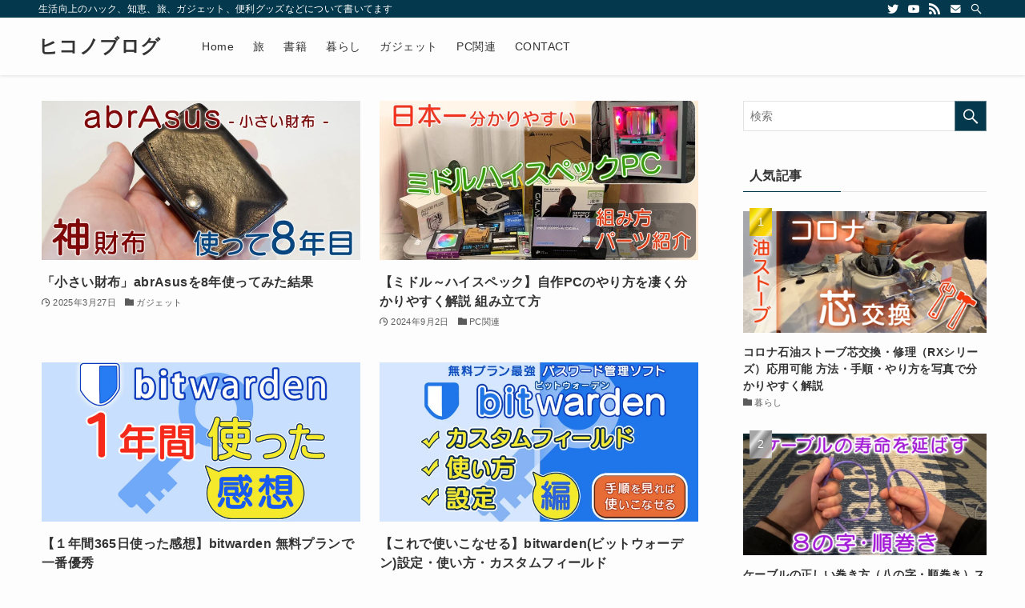

--- FILE ---
content_type: text/html; charset=UTF-8
request_url: http://hikonoblog.com/
body_size: 15235
content:
<!DOCTYPE html>
<html lang="ja" data-loaded="false" data-scrolled="false" data-spmenu="closed">
<head>
<meta charset="utf-8">
<meta name="format-detection" content="telephone=no">
<meta http-equiv="X-UA-Compatible" content="IE=edge">
<meta name="viewport" content="width=device-width, viewport-fit=cover">
<meta name='robots' content='max-image-preview:large' />
<link rel="alternate" type="application/rss+xml" title="ヒコノブログ &raquo; フィード" href="https://hikonoblog.com/feed/" />
<link rel="alternate" type="application/rss+xml" title="ヒコノブログ &raquo; コメントフィード" href="https://hikonoblog.com/comments/feed/" />

<!-- SEO SIMPLE PACK 3.2.0 -->
<title>ヒコノブログ | 生活向上のハック、知恵、旅、ガジェット、便利グッズなどについて書いてます</title>
<meta name="description" content="生活向上のハック、知恵、旅、ガジェット、便利グッズなどについて書いてます">
<link rel="canonical" href="https://hikonoblog.com/">
<meta property="og:locale" content="ja_JP">
<meta property="og:type" content="website">
<meta property="og:image" content="http://hikonoblog.com/wp-content/uploads/2022/10/43254F01-9B8F-4380-9791-EB9746AE16FD-scaled.jpeg">
<meta property="og:title" content="ヒコノブログ | 生活向上のハック、知恵、旅、ガジェット、便利グッズなどについて書いてます">
<meta property="og:description" content="生活向上のハック、知恵、旅、ガジェット、便利グッズなどについて書いてます">
<meta property="og:url" content="https://hikonoblog.com/">
<meta property="og:site_name" content="ヒコノブログ">
<meta name="twitter:card" content="summary_large_image">
<!-- Google Analytics (gtag.js) -->
<script async src="https://www.googletagmanager.com/gtag/js?id=G-217771EZHF"></script>
<script>
	window.dataLayer = window.dataLayer || [];
	function gtag(){dataLayer.push(arguments);}
	gtag("js", new Date());
	gtag("config", "G-217771EZHF");
</script>
	<!-- / SEO SIMPLE PACK -->

		<!-- This site uses the Google Analytics by MonsterInsights plugin v8.12.1 - Using Analytics tracking - https://www.monsterinsights.com/ -->
		<!-- Note: MonsterInsights is not currently configured on this site. The site owner needs to authenticate with Google Analytics in the MonsterInsights settings panel. -->
					<!-- No UA code set -->
				<!-- / Google Analytics by MonsterInsights -->
		<style id='wp-img-auto-sizes-contain-inline-css' type='text/css'>
img:is([sizes=auto i],[sizes^="auto," i]){contain-intrinsic-size:3000px 1500px}
/*# sourceURL=wp-img-auto-sizes-contain-inline-css */
</style>
<style id='wp-block-library-inline-css' type='text/css'>
:root{--wp-block-synced-color:#7a00df;--wp-block-synced-color--rgb:122,0,223;--wp-bound-block-color:var(--wp-block-synced-color);--wp-editor-canvas-background:#ddd;--wp-admin-theme-color:#007cba;--wp-admin-theme-color--rgb:0,124,186;--wp-admin-theme-color-darker-10:#006ba1;--wp-admin-theme-color-darker-10--rgb:0,107,160.5;--wp-admin-theme-color-darker-20:#005a87;--wp-admin-theme-color-darker-20--rgb:0,90,135;--wp-admin-border-width-focus:2px}@media (min-resolution:192dpi){:root{--wp-admin-border-width-focus:1.5px}}.wp-element-button{cursor:pointer}:root .has-very-light-gray-background-color{background-color:#eee}:root .has-very-dark-gray-background-color{background-color:#313131}:root .has-very-light-gray-color{color:#eee}:root .has-very-dark-gray-color{color:#313131}:root .has-vivid-green-cyan-to-vivid-cyan-blue-gradient-background{background:linear-gradient(135deg,#00d084,#0693e3)}:root .has-purple-crush-gradient-background{background:linear-gradient(135deg,#34e2e4,#4721fb 50%,#ab1dfe)}:root .has-hazy-dawn-gradient-background{background:linear-gradient(135deg,#faaca8,#dad0ec)}:root .has-subdued-olive-gradient-background{background:linear-gradient(135deg,#fafae1,#67a671)}:root .has-atomic-cream-gradient-background{background:linear-gradient(135deg,#fdd79a,#004a59)}:root .has-nightshade-gradient-background{background:linear-gradient(135deg,#330968,#31cdcf)}:root .has-midnight-gradient-background{background:linear-gradient(135deg,#020381,#2874fc)}:root{--wp--preset--font-size--normal:16px;--wp--preset--font-size--huge:42px}.has-regular-font-size{font-size:1em}.has-larger-font-size{font-size:2.625em}.has-normal-font-size{font-size:var(--wp--preset--font-size--normal)}.has-huge-font-size{font-size:var(--wp--preset--font-size--huge)}.has-text-align-center{text-align:center}.has-text-align-left{text-align:left}.has-text-align-right{text-align:right}.has-fit-text{white-space:nowrap!important}#end-resizable-editor-section{display:none}.aligncenter{clear:both}.items-justified-left{justify-content:flex-start}.items-justified-center{justify-content:center}.items-justified-right{justify-content:flex-end}.items-justified-space-between{justify-content:space-between}.screen-reader-text{border:0;clip-path:inset(50%);height:1px;margin:-1px;overflow:hidden;padding:0;position:absolute;width:1px;word-wrap:normal!important}.screen-reader-text:focus{background-color:#ddd;clip-path:none;color:#444;display:block;font-size:1em;height:auto;left:5px;line-height:normal;padding:15px 23px 14px;text-decoration:none;top:5px;width:auto;z-index:100000}html :where(.has-border-color){border-style:solid}html :where([style*=border-top-color]){border-top-style:solid}html :where([style*=border-right-color]){border-right-style:solid}html :where([style*=border-bottom-color]){border-bottom-style:solid}html :where([style*=border-left-color]){border-left-style:solid}html :where([style*=border-width]){border-style:solid}html :where([style*=border-top-width]){border-top-style:solid}html :where([style*=border-right-width]){border-right-style:solid}html :where([style*=border-bottom-width]){border-bottom-style:solid}html :where([style*=border-left-width]){border-left-style:solid}html :where(img[class*=wp-image-]){height:auto;max-width:100%}:where(figure){margin:0 0 1em}html :where(.is-position-sticky){--wp-admin--admin-bar--position-offset:var(--wp-admin--admin-bar--height,0px)}@media screen and (max-width:600px){html :where(.is-position-sticky){--wp-admin--admin-bar--position-offset:0px}}

/*# sourceURL=wp-block-library-inline-css */
</style><style id='global-styles-inline-css' type='text/css'>
:root{--wp--preset--aspect-ratio--square: 1;--wp--preset--aspect-ratio--4-3: 4/3;--wp--preset--aspect-ratio--3-4: 3/4;--wp--preset--aspect-ratio--3-2: 3/2;--wp--preset--aspect-ratio--2-3: 2/3;--wp--preset--aspect-ratio--16-9: 16/9;--wp--preset--aspect-ratio--9-16: 9/16;--wp--preset--color--black: #000;--wp--preset--color--cyan-bluish-gray: #abb8c3;--wp--preset--color--white: #fff;--wp--preset--color--pale-pink: #f78da7;--wp--preset--color--vivid-red: #cf2e2e;--wp--preset--color--luminous-vivid-orange: #ff6900;--wp--preset--color--luminous-vivid-amber: #fcb900;--wp--preset--color--light-green-cyan: #7bdcb5;--wp--preset--color--vivid-green-cyan: #00d084;--wp--preset--color--pale-cyan-blue: #8ed1fc;--wp--preset--color--vivid-cyan-blue: #0693e3;--wp--preset--color--vivid-purple: #9b51e0;--wp--preset--color--swl-main: var(--color_main);--wp--preset--color--swl-main-thin: var(--color_main_thin);--wp--preset--color--swl-gray: var(--color_gray);--wp--preset--color--swl-deep-01: var(--color_deep01);--wp--preset--color--swl-deep-02: var(--color_deep02);--wp--preset--color--swl-deep-03: var(--color_deep03);--wp--preset--color--swl-deep-04: var(--color_deep04);--wp--preset--color--swl-pale-01: var(--color_pale01);--wp--preset--color--swl-pale-02: var(--color_pale02);--wp--preset--color--swl-pale-03: var(--color_pale03);--wp--preset--color--swl-pale-04: var(--color_pale04);--wp--preset--gradient--vivid-cyan-blue-to-vivid-purple: linear-gradient(135deg,rgb(6,147,227) 0%,rgb(155,81,224) 100%);--wp--preset--gradient--light-green-cyan-to-vivid-green-cyan: linear-gradient(135deg,rgb(122,220,180) 0%,rgb(0,208,130) 100%);--wp--preset--gradient--luminous-vivid-amber-to-luminous-vivid-orange: linear-gradient(135deg,rgb(252,185,0) 0%,rgb(255,105,0) 100%);--wp--preset--gradient--luminous-vivid-orange-to-vivid-red: linear-gradient(135deg,rgb(255,105,0) 0%,rgb(207,46,46) 100%);--wp--preset--gradient--very-light-gray-to-cyan-bluish-gray: linear-gradient(135deg,rgb(238,238,238) 0%,rgb(169,184,195) 100%);--wp--preset--gradient--cool-to-warm-spectrum: linear-gradient(135deg,rgb(74,234,220) 0%,rgb(151,120,209) 20%,rgb(207,42,186) 40%,rgb(238,44,130) 60%,rgb(251,105,98) 80%,rgb(254,248,76) 100%);--wp--preset--gradient--blush-light-purple: linear-gradient(135deg,rgb(255,206,236) 0%,rgb(152,150,240) 100%);--wp--preset--gradient--blush-bordeaux: linear-gradient(135deg,rgb(254,205,165) 0%,rgb(254,45,45) 50%,rgb(107,0,62) 100%);--wp--preset--gradient--luminous-dusk: linear-gradient(135deg,rgb(255,203,112) 0%,rgb(199,81,192) 50%,rgb(65,88,208) 100%);--wp--preset--gradient--pale-ocean: linear-gradient(135deg,rgb(255,245,203) 0%,rgb(182,227,212) 50%,rgb(51,167,181) 100%);--wp--preset--gradient--electric-grass: linear-gradient(135deg,rgb(202,248,128) 0%,rgb(113,206,126) 100%);--wp--preset--gradient--midnight: linear-gradient(135deg,rgb(2,3,129) 0%,rgb(40,116,252) 100%);--wp--preset--font-size--small: 0.9em;--wp--preset--font-size--medium: 1.1em;--wp--preset--font-size--large: 1.25em;--wp--preset--font-size--x-large: 42px;--wp--preset--font-size--xs: 0.75em;--wp--preset--font-size--huge: 1.6em;--wp--preset--spacing--20: 0.44rem;--wp--preset--spacing--30: 0.67rem;--wp--preset--spacing--40: 1rem;--wp--preset--spacing--50: 1.5rem;--wp--preset--spacing--60: 2.25rem;--wp--preset--spacing--70: 3.38rem;--wp--preset--spacing--80: 5.06rem;--wp--preset--shadow--natural: 6px 6px 9px rgba(0, 0, 0, 0.2);--wp--preset--shadow--deep: 12px 12px 50px rgba(0, 0, 0, 0.4);--wp--preset--shadow--sharp: 6px 6px 0px rgba(0, 0, 0, 0.2);--wp--preset--shadow--outlined: 6px 6px 0px -3px rgb(255, 255, 255), 6px 6px rgb(0, 0, 0);--wp--preset--shadow--crisp: 6px 6px 0px rgb(0, 0, 0);}:where(.is-layout-flex){gap: 0.5em;}:where(.is-layout-grid){gap: 0.5em;}body .is-layout-flex{display: flex;}.is-layout-flex{flex-wrap: wrap;align-items: center;}.is-layout-flex > :is(*, div){margin: 0;}body .is-layout-grid{display: grid;}.is-layout-grid > :is(*, div){margin: 0;}:where(.wp-block-columns.is-layout-flex){gap: 2em;}:where(.wp-block-columns.is-layout-grid){gap: 2em;}:where(.wp-block-post-template.is-layout-flex){gap: 1.25em;}:where(.wp-block-post-template.is-layout-grid){gap: 1.25em;}.has-black-color{color: var(--wp--preset--color--black) !important;}.has-cyan-bluish-gray-color{color: var(--wp--preset--color--cyan-bluish-gray) !important;}.has-white-color{color: var(--wp--preset--color--white) !important;}.has-pale-pink-color{color: var(--wp--preset--color--pale-pink) !important;}.has-vivid-red-color{color: var(--wp--preset--color--vivid-red) !important;}.has-luminous-vivid-orange-color{color: var(--wp--preset--color--luminous-vivid-orange) !important;}.has-luminous-vivid-amber-color{color: var(--wp--preset--color--luminous-vivid-amber) !important;}.has-light-green-cyan-color{color: var(--wp--preset--color--light-green-cyan) !important;}.has-vivid-green-cyan-color{color: var(--wp--preset--color--vivid-green-cyan) !important;}.has-pale-cyan-blue-color{color: var(--wp--preset--color--pale-cyan-blue) !important;}.has-vivid-cyan-blue-color{color: var(--wp--preset--color--vivid-cyan-blue) !important;}.has-vivid-purple-color{color: var(--wp--preset--color--vivid-purple) !important;}.has-black-background-color{background-color: var(--wp--preset--color--black) !important;}.has-cyan-bluish-gray-background-color{background-color: var(--wp--preset--color--cyan-bluish-gray) !important;}.has-white-background-color{background-color: var(--wp--preset--color--white) !important;}.has-pale-pink-background-color{background-color: var(--wp--preset--color--pale-pink) !important;}.has-vivid-red-background-color{background-color: var(--wp--preset--color--vivid-red) !important;}.has-luminous-vivid-orange-background-color{background-color: var(--wp--preset--color--luminous-vivid-orange) !important;}.has-luminous-vivid-amber-background-color{background-color: var(--wp--preset--color--luminous-vivid-amber) !important;}.has-light-green-cyan-background-color{background-color: var(--wp--preset--color--light-green-cyan) !important;}.has-vivid-green-cyan-background-color{background-color: var(--wp--preset--color--vivid-green-cyan) !important;}.has-pale-cyan-blue-background-color{background-color: var(--wp--preset--color--pale-cyan-blue) !important;}.has-vivid-cyan-blue-background-color{background-color: var(--wp--preset--color--vivid-cyan-blue) !important;}.has-vivid-purple-background-color{background-color: var(--wp--preset--color--vivid-purple) !important;}.has-black-border-color{border-color: var(--wp--preset--color--black) !important;}.has-cyan-bluish-gray-border-color{border-color: var(--wp--preset--color--cyan-bluish-gray) !important;}.has-white-border-color{border-color: var(--wp--preset--color--white) !important;}.has-pale-pink-border-color{border-color: var(--wp--preset--color--pale-pink) !important;}.has-vivid-red-border-color{border-color: var(--wp--preset--color--vivid-red) !important;}.has-luminous-vivid-orange-border-color{border-color: var(--wp--preset--color--luminous-vivid-orange) !important;}.has-luminous-vivid-amber-border-color{border-color: var(--wp--preset--color--luminous-vivid-amber) !important;}.has-light-green-cyan-border-color{border-color: var(--wp--preset--color--light-green-cyan) !important;}.has-vivid-green-cyan-border-color{border-color: var(--wp--preset--color--vivid-green-cyan) !important;}.has-pale-cyan-blue-border-color{border-color: var(--wp--preset--color--pale-cyan-blue) !important;}.has-vivid-cyan-blue-border-color{border-color: var(--wp--preset--color--vivid-cyan-blue) !important;}.has-vivid-purple-border-color{border-color: var(--wp--preset--color--vivid-purple) !important;}.has-vivid-cyan-blue-to-vivid-purple-gradient-background{background: var(--wp--preset--gradient--vivid-cyan-blue-to-vivid-purple) !important;}.has-light-green-cyan-to-vivid-green-cyan-gradient-background{background: var(--wp--preset--gradient--light-green-cyan-to-vivid-green-cyan) !important;}.has-luminous-vivid-amber-to-luminous-vivid-orange-gradient-background{background: var(--wp--preset--gradient--luminous-vivid-amber-to-luminous-vivid-orange) !important;}.has-luminous-vivid-orange-to-vivid-red-gradient-background{background: var(--wp--preset--gradient--luminous-vivid-orange-to-vivid-red) !important;}.has-very-light-gray-to-cyan-bluish-gray-gradient-background{background: var(--wp--preset--gradient--very-light-gray-to-cyan-bluish-gray) !important;}.has-cool-to-warm-spectrum-gradient-background{background: var(--wp--preset--gradient--cool-to-warm-spectrum) !important;}.has-blush-light-purple-gradient-background{background: var(--wp--preset--gradient--blush-light-purple) !important;}.has-blush-bordeaux-gradient-background{background: var(--wp--preset--gradient--blush-bordeaux) !important;}.has-luminous-dusk-gradient-background{background: var(--wp--preset--gradient--luminous-dusk) !important;}.has-pale-ocean-gradient-background{background: var(--wp--preset--gradient--pale-ocean) !important;}.has-electric-grass-gradient-background{background: var(--wp--preset--gradient--electric-grass) !important;}.has-midnight-gradient-background{background: var(--wp--preset--gradient--midnight) !important;}.has-small-font-size{font-size: var(--wp--preset--font-size--small) !important;}.has-medium-font-size{font-size: var(--wp--preset--font-size--medium) !important;}.has-large-font-size{font-size: var(--wp--preset--font-size--large) !important;}.has-x-large-font-size{font-size: var(--wp--preset--font-size--x-large) !important;}
/*# sourceURL=global-styles-inline-css */
</style>

<link rel='stylesheet' id='swell-icons-css' href='http://hikonoblog.com/wp-content/themes/swell/build/css/swell-icons.css?ver=2.7.1' type='text/css' media='all' />
<link rel='stylesheet' id='main_style-css' href='http://hikonoblog.com/wp-content/themes/swell/build/css/main.css?ver=2.7.1' type='text/css' media='all' />
<link rel='stylesheet' id='swell_blocks-css' href='http://hikonoblog.com/wp-content/themes/swell/build/css/blocks.css?ver=2.7.1' type='text/css' media='all' />
<style id='swell_custom-inline-css' type='text/css'>
:root{--swl-fz--content:4vw;--swl-letter_spacing:.025em;--swl-font_family:"游ゴシック体", "Yu Gothic", YuGothic, "Hiragino Kaku Gothic ProN", "Hiragino Sans", Meiryo, sans-serif;--swl-font_weight:500;--color_main:#04384c;--color_text:#333;--color_link:#1176d4;--color_htag:#04384c;--color_bg:#fdfdfd;--color_gradient1:#d8ffff;--color_gradient2:#87e7ff;--color_main_thin:rgba(5, 70, 95, 0.05 );--color_main_dark:rgba(3, 42, 57, 1 );--color_list_check:#04384c;--color_list_num:#04384c;--color_list_good:#86dd7b;--color_list_triangle:#f4e03a;--color_list_bad:#f36060;--color_faq_q:#d55656;--color_faq_a:#6599b7;--color_icon_good:#3cd250;--color_icon_good_bg:#ecffe9;--color_icon_bad:#4b73eb;--color_icon_bad_bg:#eafaff;--color_icon_info:#f578b4;--color_icon_info_bg:#fff0fa;--color_icon_announce:#ffa537;--color_icon_announce_bg:#fff5f0;--color_icon_pen:#7a7a7a;--color_icon_pen_bg:#f7f7f7;--color_icon_book:#787364;--color_icon_book_bg:#f8f6ef;--color_icon_point:#ffa639;--color_icon_check:#86d67c;--color_icon_batsu:#f36060;--color_icon_hatena:#5295cc;--color_icon_caution:#f7da38;--color_icon_memo:#84878a;--color_deep01:#e44141;--color_deep02:#3d79d5;--color_deep03:#63a84d;--color_deep04:#f09f4d;--color_pale01:#fff2f0;--color_pale02:#f3f8fd;--color_pale03:#f1f9ee;--color_pale04:#fdf9ee;--color_mark_blue:#b7e3ff;--color_mark_green:#bdf9c3;--color_mark_yellow:#fcf69f;--color_mark_orange:#ffddbc;--border01:solid 1px var(--color_main);--border02:double 4px var(--color_main);--border03:dashed 2px var(--color_border);--border04:solid 4px var(--color_gray);--card_posts_thumb_ratio:50%;--list_posts_thumb_ratio:50%;--big_posts_thumb_ratio:50%;--thumb_posts_thumb_ratio:50%;--color_header_bg:#fdfdfd;--color_header_text:#333;--color_footer_bg:#fdfdfd;--color_footer_text:#333;--container_size:1200px;--article_size:900px;--logo_size_sp:48px;--logo_size_pc:40px;--logo_size_pcfix:32px;}.swl-cell-bg[data-icon="doubleCircle"]{--cell-icon-color:#ffc977}.swl-cell-bg[data-icon="circle"]{--cell-icon-color:#94e29c}.swl-cell-bg[data-icon="triangle"]{--cell-icon-color:#eeda2f}.swl-cell-bg[data-icon="close"]{--cell-icon-color:#ec9191}.swl-cell-bg[data-icon="hatena"]{--cell-icon-color:#93c9da}.swl-cell-bg[data-icon="check"]{--cell-icon-color:#94e29c}.swl-cell-bg[data-icon="line"]{--cell-icon-color:#9b9b9b}.cap_box[data-colset="col1"]{--capbox-color:#f59b5f;--capbox-color--bg:#fff8eb}.cap_box[data-colset="col2"]{--capbox-color:#5fb9f5;--capbox-color--bg:#edf5ff}.cap_box[data-colset="col3"]{--capbox-color:#2fcd90;--capbox-color--bg:#eafaf2}.red_{--the-btn-color:#f74a4a;--the-btn-color2:#ffbc49;--the-solid-shadow: rgba(185, 56, 56, 1 )}.blue_{--the-btn-color:#338df4;--the-btn-color2:#35eaff;--the-solid-shadow: rgba(38, 106, 183, 1 )}.green_{--the-btn-color:#62d847;--the-btn-color2:#7bf7bd;--the-solid-shadow: rgba(74, 162, 53, 1 )}.is-style-btn_normal{--the-btn-radius:80px}.is-style-btn_solid{--the-btn-radius:80px}.is-style-btn_shiny{--the-btn-radius:80px}.is-style-btn_line{--the-btn-radius:80px}.post_content blockquote{padding:1.5em 2em 1.5em 3em}.post_content blockquote::before{content:"";display:block;width:5px;height:calc(100% - 3em);top:1.5em;left:1.5em;border-left:solid 1px rgba(180,180,180,.75);border-right:solid 1px rgba(180,180,180,.75);}.mark_blue{background:-webkit-linear-gradient(transparent 64%,var(--color_mark_blue) 0%);background:linear-gradient(transparent 64%,var(--color_mark_blue) 0%)}.mark_green{background:-webkit-linear-gradient(transparent 64%,var(--color_mark_green) 0%);background:linear-gradient(transparent 64%,var(--color_mark_green) 0%)}.mark_yellow{background:-webkit-linear-gradient(transparent 64%,var(--color_mark_yellow) 0%);background:linear-gradient(transparent 64%,var(--color_mark_yellow) 0%)}.mark_orange{background:-webkit-linear-gradient(transparent 64%,var(--color_mark_orange) 0%);background:linear-gradient(transparent 64%,var(--color_mark_orange) 0%)}[class*="is-style-icon_"]{color:#333;border-width:0}[class*="is-style-big_icon_"]{border-width:2px;border-style:solid}[data-col="gray"] .c-balloon__text{background:#f7f7f7;border-color:#ccc}[data-col="gray"] .c-balloon__before{border-right-color:#f7f7f7}[data-col="green"] .c-balloon__text{background:#d1f8c2;border-color:#9ddd93}[data-col="green"] .c-balloon__before{border-right-color:#d1f8c2}[data-col="blue"] .c-balloon__text{background:#e2f6ff;border-color:#93d2f0}[data-col="blue"] .c-balloon__before{border-right-color:#e2f6ff}[data-col="red"] .c-balloon__text{background:#ffebeb;border-color:#f48789}[data-col="red"] .c-balloon__before{border-right-color:#ffebeb}[data-col="yellow"] .c-balloon__text{background:#f9f7d2;border-color:#fbe593}[data-col="yellow"] .c-balloon__before{border-right-color:#f9f7d2}.-type-list2 .p-postList__body::after,.-type-big .p-postList__body::after{content: "READ MORE »";}.c-postThumb__cat{background-color:#04384c;color:#fff;background-image: repeating-linear-gradient(-45deg,rgba(255,255,255,.1),rgba(255,255,255,.1) 6px,transparent 6px,transparent 12px)}.post_content h2{background:var(--color_htag);padding:.75em 1em;color:#fff}.post_content h2::before{position:absolute;display:block;pointer-events:none;content:"";top:-4px;left:0;width:100%;height:calc(100% + 4px);box-sizing:content-box;border-top:solid 2px var(--color_htag);border-bottom:solid 2px var(--color_htag)}.post_content h3{padding:0 .5em .5em}.post_content h3::before{content:"";width:100%;height:2px;background: repeating-linear-gradient(90deg, var(--color_htag) 0%, var(--color_htag) 29.3%, rgba(150,150,150,.2) 29.3%, rgba(150,150,150,.2) 100%)}.post_content h4{padding:0 0 0 16px;border-left:solid 2px var(--color_htag)}.l-header{box-shadow: 0 1px 4px rgba(0,0,0,.12)}.l-header__bar{color:#fff;background:var(--color_main)}.l-header__menuBtn{order:1}.l-header__customBtn{order:3}.c-gnav a::after{background:var(--color_main);width:100%;height:2px;transform:scaleX(0)}.p-spHeadMenu .menu-item.-current{border-bottom-color:var(--color_main)}.c-gnav > li:hover > a::after,.c-gnav > .-current > a::after{transform: scaleX(1)}.c-gnav .sub-menu{color:#333;background:#fff}.l-fixHeader::before{opacity:1}#pagetop{border-radius:50%}.c-widget__title.-spmenu{padding:.5em .75em;border-radius:var(--swl-radius--2, 0px);background:var(--color_main);color:#fff;}.c-widget__title.-footer{padding:.5em}.c-widget__title.-footer::before{content:"";bottom:0;left:0;width:40%;z-index:1;background:var(--color_main)}.c-widget__title.-footer::after{content:"";bottom:0;left:0;width:100%;background:var(--color_border)}.c-secTitle{border-left:solid 2px var(--color_main);padding:0em .75em}.p-spMenu{color:#333}.p-spMenu__inner::before{background:#fdfdfd;opacity:1}.p-spMenu__overlay{background:#000;opacity:0.6}[class*="page-numbers"]{color:#fff;background-color:#dedede}a{text-decoration: none}.l-topTitleArea.c-filterLayer::before{background-color:#000;opacity:0.2;content:""}@media screen and (min-width: 960px){:root{}}@media screen and (max-width: 959px){:root{}.l-header__logo{order:2;text-align:center}}@media screen and (min-width: 600px){:root{--swl-fz--content:17px;}}@media screen and (max-width: 599px){:root{}}@media (min-width: 1108px) {.alignwide{left:-100px;width:calc(100% + 200px);}}@media (max-width: 1108px) {.-sidebar-off .swell-block-fullWide__inner.l-container .alignwide{left:0px;width:100%;}}.l-fixHeader .l-fixHeader__gnav{order:0}[data-scrolled=true] .l-fixHeader[data-ready]{opacity:1;-webkit-transform:translateY(0)!important;transform:translateY(0)!important;visibility:visible}.-body-solid .l-fixHeader{box-shadow:0 2px 4px var(--swl-color_shadow)}.l-fixHeader__inner{align-items:stretch;color:var(--color_header_text);display:flex;padding-bottom:0;padding-top:0;position:relative;z-index:1}.l-fixHeader__logo{align-items:center;display:flex;line-height:1;margin-right:24px;order:0;padding:16px 0}.l-header__bar{position:relative;width:100%}.l-header__bar .c-catchphrase{color:inherit;font-size:12px;letter-spacing:var(--swl-letter_spacing,.2px);line-height:14px;margin-right:auto;overflow:hidden;padding:4px 0;white-space:nowrap;width:50%}.l-header__bar .c-iconList .c-iconList__link{margin:0;padding:4px 6px}.l-header__barInner{align-items:center;display:flex;justify-content:flex-end}@media (min-width:960px){.-series .l-header__inner{align-items:stretch;display:flex}.-series .l-header__logo{align-items:center;display:flex;flex-wrap:wrap;margin-right:24px;padding:16px 0}.-series .l-header__logo .c-catchphrase{font-size:13px;padding:4px 0}.-series .c-headLogo{margin-right:16px}.-series-right .l-header__inner{justify-content:space-between}.-series-right .c-gnavWrap{margin-left:auto}.-series-right .w-header{margin-left:12px}.-series-left .w-header{margin-left:auto}}@media (min-width:960px) and (min-width:600px){.-series .c-headLogo{max-width:400px}}.c-submenuToggleBtn:after{content:"";height:100%;left:0;position:absolute;top:0;width:100%;z-index:0}.c-submenuToggleBtn{cursor:pointer;display:block;height:2em;line-height:2;position:absolute;right:8px;text-align:center;top:50%;-webkit-transform:translateY(-50%);transform:translateY(-50%);width:2em;z-index:1}.c-submenuToggleBtn:before{content:"\e910";display:inline-block;font-family:icomoon;font-size:14px;transition:-webkit-transform .25s;transition:transform .25s;transition:transform .25s,-webkit-transform .25s}.c-submenuToggleBtn:after{border:1px solid;opacity:.15;transition:background-color .25s}.c-submenuToggleBtn.is-opened:before{-webkit-transform:rotate(-180deg);transform:rotate(-180deg)}.widget_categories>ul>.cat-item>a,.wp-block-categories-list>li>a{padding-left:1.75em}.c-listMenu a{padding:.75em .5em;position:relative}.c-gnav .sub-menu a:not(:last-child),.c-listMenu a:not(:last-child){padding-right:40px}.c-gnav .sub-menu .sub-menu{box-shadow:none}.c-gnav .sub-menu .sub-menu,.c-listMenu .children,.c-listMenu .sub-menu{height:0;margin:0;opacity:0;overflow:hidden;position:relative;transition:.25s}.c-gnav .sub-menu .sub-menu.is-opened,.c-listMenu .children.is-opened,.c-listMenu .sub-menu.is-opened{height:auto;opacity:1;visibility:visible}.c-gnav .sub-menu .sub-menu a,.c-listMenu .children a,.c-listMenu .sub-menu a{font-size:.9em;padding-left:1.5em}.c-gnav .sub-menu .sub-menu ul a,.c-listMenu .children ul a,.c-listMenu .sub-menu ul a{padding-left:2.25em}@media (min-width:600px){.c-submenuToggleBtn{height:28px;line-height:28px;transition:background-color .25s;width:28px}}@media (min-width:960px){.c-submenuToggleBtn:hover:after{background-color:currentColor}}:root{--color_content_bg:var(--color_bg);}.c-widget__title.-side{padding:.5em}.c-widget__title.-side::before{content:"";bottom:0;left:0;width:40%;z-index:1;background:var(--color_main)}.c-widget__title.-side::after{content:"";bottom:0;left:0;width:100%;background:var(--color_border)}.top #content{padding-top:2em}@media screen and (min-width: 960px){:root{}}@media screen and (max-width: 959px){:root{}}@media screen and (min-width: 600px){:root{}}@media screen and (max-width: 599px){:root{}}.swell-block-fullWide__inner.l-container{--swl-fw_inner_pad:var(--swl-pad_container,0px)}@media (min-width:960px){.-sidebar-on .l-content .alignfull,.-sidebar-on .l-content .alignwide{left:-16px;width:calc(100% + 32px)}.swell-block-fullWide__inner.l-article{--swl-fw_inner_pad:var(--swl-pad_post_content,0px)}.-sidebar-on .swell-block-fullWide__inner .alignwide{left:0;width:100%}.-sidebar-on .swell-block-fullWide__inner .alignfull{left:calc(0px - var(--swl-fw_inner_pad, 0))!important;margin-left:0!important;margin-right:0!important;width:calc(100% + var(--swl-fw_inner_pad, 0)*2)!important}}
/*# sourceURL=swell_custom-inline-css */
</style>
<link rel='stylesheet' id='swell-parts/footer-css' href='http://hikonoblog.com/wp-content/themes/swell/build/css/modules/parts/footer.css?ver=2.7.1' type='text/css' media='all' />
<link rel='stylesheet' id='swell-page/home-css' href='http://hikonoblog.com/wp-content/themes/swell/build/css/modules/page/home.css?ver=2.7.1' type='text/css' media='all' />
<style id='classic-theme-styles-inline-css' type='text/css'>
/*! This file is auto-generated */
.wp-block-button__link{color:#fff;background-color:#32373c;border-radius:9999px;box-shadow:none;text-decoration:none;padding:calc(.667em + 2px) calc(1.333em + 2px);font-size:1.125em}.wp-block-file__button{background:#32373c;color:#fff;text-decoration:none}
/*# sourceURL=/wp-includes/css/classic-themes.min.css */
</style>
<link rel='stylesheet' id='child_style-css' href='http://hikonoblog.com/wp-content/themes/swell_child/style.css?ver=2022112314055' type='text/css' media='all' />

<noscript><link href="http://hikonoblog.com/wp-content/themes/swell/build/css/noscript.css" rel="stylesheet"></noscript>
<link rel="https://api.w.org/" href="https://hikonoblog.com/wp-json/" /><link rel="icon" href="https://hikonoblog.com/wp-content/uploads/2022/12/hikorobot_wordpress_logo-150x150.png" sizes="32x32" />
<link rel="icon" href="https://hikonoblog.com/wp-content/uploads/2022/12/hikorobot_wordpress_logo-300x300.png" sizes="192x192" />
<link rel="apple-touch-icon" href="https://hikonoblog.com/wp-content/uploads/2022/12/hikorobot_wordpress_logo-300x300.png" />
<meta name="msapplication-TileImage" content="https://hikonoblog.com/wp-content/uploads/2022/12/hikorobot_wordpress_logo-300x300.png" />
		<style type="text/css" id="wp-custom-css">
			.grecaptcha-badge { visibility: hidden; }		</style>
		
<link rel="stylesheet" href="http://hikonoblog.com/wp-content/themes/swell/build/css/print.css" media="print" >
<!-- Google Adsense -->
<script async src="https://pagead2.googlesyndication.com/pagead/js/adsbygoogle.js?client=ca-pub-9883723907023514"
     crossorigin="anonymous"></script>
	
    <!-- Google tag (gtag.js) -->
    <script async src="https://www.googletagmanager.com/gtag/js?id=G-217771EZHF"></script>
<script>
  window.dataLayer = window.dataLayer || [];
  function gtag(){dataLayer.push(arguments);}
  gtag('js', new Date());

  gtag('config', 'G-217771EZHF');
</script>
</head>
<body>
<div id="body_wrap" class="blog wp-theme-swell wp-child-theme-swell_child -index-off -sidebar-on -frame-off top" >
<div id="sp_menu" class="p-spMenu -left"><div class="p-spMenu__inner"><div class="p-spMenu__closeBtn"><button class="c-iconBtn -menuBtn c-plainBtn" data-onclick="toggleMenu" aria-label="メニューを閉じる"><i class="c-iconBtn__icon icon-close-thin"></i></button></div><div class="p-spMenu__body"><div class="c-widget__title -spmenu">MENU</div><div class="p-spMenu__nav"><ul class="c-spnav c-listMenu"><li class="menu-item menu-item-type-custom menu-item-object-custom menu-item-home menu-item-735"><a href="https://hikonoblog.com/">ホーム</a></li><li class="menu-item menu-item-type-taxonomy menu-item-object-category current-post-ancestor current-menu-parent current-post-parent menu-item-738"><a href="https://hikonoblog.com/category/gadget/">ガジェット</a></li><li class="menu-item menu-item-type-taxonomy menu-item-object-category menu-item-1149"><a href="https://hikonoblog.com/category/pc/">PC関連</a></li><li class="menu-item menu-item-type-taxonomy menu-item-object-category menu-item-741"><a href="https://hikonoblog.com/category/book/">書籍</a></li><li class="menu-item menu-item-type-taxonomy menu-item-object-category menu-item-742"><a href="https://hikonoblog.com/category/social/">暮らし</a></li><li class="menu-item menu-item-type-taxonomy menu-item-object-category menu-item-740"><a href="https://hikonoblog.com/category/travel/">旅</a></li><li class="menu-item menu-item-type-post_type menu-item-object-page menu-item-736"><a href="https://hikonoblog.com/adout-me/">adout me</a></li><li class="menu-item menu-item-type-post_type menu-item-object-page menu-item-737"><a href="https://hikonoblog.com/contact/">CONTACT</a></li></ul></div></div></div><div class="p-spMenu__overlay c-overlay" data-onclick="toggleMenu"></div></div><header id="header" class="l-header -series -series-left" data-spfix="1"><div class="l-header__bar pc_"><div class="l-header__barInner l-container"><div class="c-catchphrase">生活向上のハック、知恵、旅、ガジェット、便利グッズなどについて書いてます</div><ul class="c-iconList"><li class="c-iconList__item -twitter"><a href="https://twitter.com/hikorobot3" target="_blank" rel="noopener" class="c-iconList__link u-fz-14 hov-flash" aria-label="twitter"><i class="c-iconList__icon icon-twitter" role="presentation"></i></a></li><li class="c-iconList__item -youtube"><a href="https://www.youtube.com/@hikorobot5000" target="_blank" rel="noopener" class="c-iconList__link u-fz-14 hov-flash" aria-label="youtube"><i class="c-iconList__icon icon-youtube" role="presentation"></i></a></li><li class="c-iconList__item -rss"><a href="https://hikonoblog.com/feed/" target="_blank" rel="noopener" class="c-iconList__link u-fz-14 hov-flash" aria-label="rss"><i class="c-iconList__icon icon-rss" role="presentation"></i></a></li><li class="c-iconList__item -contact"><a href="https://hikonoblog.com/contact/" target="_blank" rel="noopener" class="c-iconList__link u-fz-14 hov-flash" aria-label="contact"><i class="c-iconList__icon icon-contact" role="presentation"></i></a></li><li class="c-iconList__item -search"><button class="c-iconList__link c-plainBtn u-fz-14 hov-flash" data-onclick="toggleSearch" aria-label="検索"><i class="c-iconList__icon icon-search" role="presentation"></i></button></li></ul></div></div><div class="l-header__inner l-container"><div class="l-header__logo"><h1 class="c-headLogo -txt"><a href="https://hikonoblog.com/" title="ヒコノブログ" class="c-headLogo__link" rel="home">ヒコノブログ</a></h1></div><nav id="gnav" class="l-header__gnav c-gnavWrap"><ul class="c-gnav"><li class="menu-item menu-item-type-custom menu-item-object-custom current-menu-item current_page_item menu-item-home menu-item-53"><a href="https://hikonoblog.com" aria-current="page"><span class="ttl">Home</span></a></li><li class="menu-item menu-item-type-taxonomy menu-item-object-category menu-item-has-children menu-item-256"><a href="https://hikonoblog.com/category/travel/"><span class="ttl">旅</span><button class="c-submenuToggleBtn c-plainBtn" data-onclick="toggleSubmenu" aria-label="サブメニューを開閉する"></button></a><ul class="sub-menu"><li class="menu-item menu-item-type-taxonomy menu-item-object-category menu-item-257"><a href="https://hikonoblog.com/category/travel/india/"><span class="ttl">インド</span></a></li><li class="menu-item menu-item-type-taxonomy menu-item-object-category menu-item-258"><a href="https://hikonoblog.com/category/travel/thai/"><span class="ttl">タイ</span></a></li></ul></li><li class="menu-item menu-item-type-taxonomy menu-item-object-category menu-item-259"><a href="https://hikonoblog.com/category/book/"><span class="ttl">書籍</span></a></li><li class="menu-item menu-item-type-taxonomy menu-item-object-category menu-item-260"><a href="https://hikonoblog.com/category/social/"><span class="ttl">暮らし</span></a></li><li class="menu-item menu-item-type-taxonomy menu-item-object-category menu-item-744"><a href="https://hikonoblog.com/category/gadget/"><span class="ttl">ガジェット</span></a></li><li class="menu-item menu-item-type-taxonomy menu-item-object-category menu-item-1148"><a href="https://hikonoblog.com/category/pc/"><span class="ttl">PC関連</span></a></li><li class="menu-item menu-item-type-post_type menu-item-object-page menu-item-345"><a href="https://hikonoblog.com/contact/"><span class="ttl">CONTACT</span></a></li></ul></nav><div class="l-header__customBtn sp_"><button class="c-iconBtn c-plainBtn" data-onclick="toggleSearch" aria-label="検索ボタン"><i class="c-iconBtn__icon icon-search"></i></button></div><div class="l-header__menuBtn sp_"><button class="c-iconBtn -menuBtn c-plainBtn" data-onclick="toggleMenu" aria-label="メニューボタン"><i class="c-iconBtn__icon icon-menu-thin"></i></button></div></div></header><div id="fix_header" class="l-fixHeader -series -series-left"><div class="l-fixHeader__inner l-container"><div class="l-fixHeader__logo"><div class="c-headLogo -txt"><a href="https://hikonoblog.com/" title="ヒコノブログ" class="c-headLogo__link" rel="home">ヒコノブログ</a></div></div><div class="l-fixHeader__gnav c-gnavWrap"><ul class="c-gnav"><li class="menu-item menu-item-type-custom menu-item-object-custom current-menu-item current_page_item menu-item-home menu-item-53"><a href="https://hikonoblog.com" aria-current="page"><span class="ttl">Home</span></a></li><li class="menu-item menu-item-type-taxonomy menu-item-object-category menu-item-has-children menu-item-256"><a href="https://hikonoblog.com/category/travel/"><span class="ttl">旅</span><button class="c-submenuToggleBtn c-plainBtn" data-onclick="toggleSubmenu" aria-label="サブメニューを開閉する"></button></a><ul class="sub-menu"><li class="menu-item menu-item-type-taxonomy menu-item-object-category menu-item-257"><a href="https://hikonoblog.com/category/travel/india/"><span class="ttl">インド</span></a></li><li class="menu-item menu-item-type-taxonomy menu-item-object-category menu-item-258"><a href="https://hikonoblog.com/category/travel/thai/"><span class="ttl">タイ</span></a></li></ul></li><li class="menu-item menu-item-type-taxonomy menu-item-object-category menu-item-259"><a href="https://hikonoblog.com/category/book/"><span class="ttl">書籍</span></a></li><li class="menu-item menu-item-type-taxonomy menu-item-object-category menu-item-260"><a href="https://hikonoblog.com/category/social/"><span class="ttl">暮らし</span></a></li><li class="menu-item menu-item-type-taxonomy menu-item-object-category menu-item-744"><a href="https://hikonoblog.com/category/gadget/"><span class="ttl">ガジェット</span></a></li><li class="menu-item menu-item-type-taxonomy menu-item-object-category menu-item-1148"><a href="https://hikonoblog.com/category/pc/"><span class="ttl">PC関連</span></a></li><li class="menu-item menu-item-type-post_type menu-item-object-page menu-item-345"><a href="https://hikonoblog.com/contact/"><span class="ttl">CONTACT</span></a></li></ul></div></div></div><div id="content" class="l-content l-container" data-postid="0">
<main id="main_content" class="l-mainContent l-article">
	<div class="l-mainContent__inner">
		<div class="p-homeContent l-parent u-mt-40"><div class="c-tabBody p-postListTabBody"><div id="post_list_tab_1" class="c-tabBody__item" aria-hidden="false"><ul class="p-postList -type-card -pc-col2 -sp-col1"><li class="p-postList__item"><a href="https://hikonoblog.com/abrasus-use-8years/" class="p-postList__link"><div class="p-postList__thumb c-postThumb"><figure class="c-postThumb__figure"><img width="1024" height="538" src="[data-uri]" alt="abrAsus小さい財布_8年使って" class="c-postThumb__img u-obf-cover lazyload" sizes="(min-width: 960px) 400px, 100vw" data-src="https://hikonoblog.com/wp-content/uploads/2025/03/thumbnail_2-1024x538.jpg" data-srcset="https://hikonoblog.com/wp-content/uploads/2025/03/thumbnail_2-1024x538.jpg 1024w, https://hikonoblog.com/wp-content/uploads/2025/03/thumbnail_2-300x158.jpg 300w, https://hikonoblog.com/wp-content/uploads/2025/03/thumbnail_2-768x403.jpg 768w, https://hikonoblog.com/wp-content/uploads/2025/03/thumbnail_2.jpg 1200w" data-aspectratio="1024/538" ><noscript><img src="https://hikonoblog.com/wp-content/uploads/2025/03/thumbnail_2-1024x538.jpg" class="c-postThumb__img u-obf-cover" alt=""></noscript></figure></div><div class="p-postList__body"><h2 class="p-postList__title">「小さい財布」abrAsusを8年使ってみた結果</h2><div class="p-postList__meta"><div class="p-postList__times c-postTimes u-thin"><time class="c-postTimes__modified icon-modified" datetime="2025-03-27">2025年3月27日</time></div><span class="p-postList__cat u-thin icon-folder" data-cat-id="138">ガジェット</span></div></div></a></li><li class="p-postList__item"><a href="https://hikonoblog.com/hand-made-pc/" class="p-postList__link"><div class="p-postList__thumb c-postThumb"><figure class="c-postThumb__figure"><img width="1024" height="538" src="[data-uri]" alt="日本一わかりやすい自作PCの組み方" class="c-postThumb__img u-obf-cover lazyload" sizes="(min-width: 960px) 400px, 100vw" data-src="https://hikonoblog.com/wp-content/uploads/2024/09/thumbnail-1-1024x538.jpg" data-srcset="https://hikonoblog.com/wp-content/uploads/2024/09/thumbnail-1-1024x538.jpg 1024w, https://hikonoblog.com/wp-content/uploads/2024/09/thumbnail-1-300x158.jpg 300w, https://hikonoblog.com/wp-content/uploads/2024/09/thumbnail-1-768x403.jpg 768w, https://hikonoblog.com/wp-content/uploads/2024/09/thumbnail-1.jpg 1200w" data-aspectratio="1024/538" ><noscript><img src="https://hikonoblog.com/wp-content/uploads/2024/09/thumbnail-1-1024x538.jpg" class="c-postThumb__img u-obf-cover" alt=""></noscript></figure></div><div class="p-postList__body"><h2 class="p-postList__title">【ミドル～ハイスペック】自作PCのやり方を凄く分かりやすく解説 組み立て方</h2><div class="p-postList__meta"><div class="p-postList__times c-postTimes u-thin"><time class="c-postTimes__modified icon-modified" datetime="2024-09-02">2024年9月2日</time></div><span class="p-postList__cat u-thin icon-folder" data-cat-id="259">PC関連</span></div></div></a></li><li class="p-postList__item"><a href="https://hikonoblog.com/bitwarden-1year/" class="p-postList__link"><div class="p-postList__thumb c-postThumb"><figure class="c-postThumb__figure"><img width="1024" height="538" src="[data-uri]" alt="bitwarden(ビットウォーデン)を1年間使った感想" class="c-postThumb__img u-obf-cover lazyload" sizes="(min-width: 960px) 400px, 100vw" data-src="https://hikonoblog.com/wp-content/uploads/2024/06/thumnail-1-1024x538.jpg" data-srcset="https://hikonoblog.com/wp-content/uploads/2024/06/thumnail-1-1024x538.jpg 1024w, https://hikonoblog.com/wp-content/uploads/2024/06/thumnail-1-300x158.jpg 300w, https://hikonoblog.com/wp-content/uploads/2024/06/thumnail-1-768x403.jpg 768w, https://hikonoblog.com/wp-content/uploads/2024/06/thumnail-1.jpg 1200w" data-aspectratio="1024/538" ><noscript><img src="https://hikonoblog.com/wp-content/uploads/2024/06/thumnail-1-1024x538.jpg" class="c-postThumb__img u-obf-cover" alt=""></noscript></figure></div><div class="p-postList__body"><h2 class="p-postList__title">【１年間365日使った感想】bitwarden 無料プランで一番優秀</h2><div class="p-postList__meta"><div class="p-postList__times c-postTimes u-thin"><time class="c-postTimes__modified icon-modified" datetime="2024-12-01">2024年12月1日</time></div><span class="p-postList__cat u-thin icon-folder" data-cat-id="259">PC関連</span></div></div></a></li><li class="p-postList__item"><a href="https://hikonoblog.com/bitwarden-setting-customfield/" class="p-postList__link"><div class="p-postList__thumb c-postThumb"><figure class="c-postThumb__figure"><img width="1024" height="538" src="[data-uri]" alt="bitwarden 設定とカスタムフィールドを分かりやすく" class="c-postThumb__img u-obf-cover lazyload" sizes="(min-width: 960px) 400px, 100vw" data-src="https://hikonoblog.com/wp-content/uploads/2024/05/サムネイル_ver2-1024x538.jpg" data-srcset="https://hikonoblog.com/wp-content/uploads/2024/05/サムネイル_ver2-1024x538.jpg 1024w, https://hikonoblog.com/wp-content/uploads/2024/05/サムネイル_ver2-300x158.jpg 300w, https://hikonoblog.com/wp-content/uploads/2024/05/サムネイル_ver2-768x403.jpg 768w, https://hikonoblog.com/wp-content/uploads/2024/05/サムネイル_ver2.jpg 1200w" data-aspectratio="1024/538" ><noscript><img src="https://hikonoblog.com/wp-content/uploads/2024/05/サムネイル_ver2-1024x538.jpg" class="c-postThumb__img u-obf-cover" alt=""></noscript></figure></div><div class="p-postList__body"><h2 class="p-postList__title">【これで使いこなせる】bitwarden(ビットウォーデン)設定・使い方・カスタムフィールド</h2><div class="p-postList__meta"><div class="p-postList__times c-postTimes u-thin"><time class="c-postTimes__modified icon-modified" datetime="2025-02-19">2025年2月19日</time></div><span class="p-postList__cat u-thin icon-folder" data-cat-id="259">PC関連</span></div></div></a></li><li class="p-postList__item"><a href="https://hikonoblog.com/crucial-ssd/" class="p-postList__link"><div class="p-postList__thumb c-postThumb"><figure class="c-postThumb__figure"><img width="1024" height="538" src="[data-uri]" alt="crucial SSD" class="c-postThumb__img u-obf-cover lazyload" sizes="(min-width: 960px) 400px, 100vw" data-src="https://hikonoblog.com/wp-content/uploads/2024/05/アイキャッチ用-2-1024x538.jpg" data-srcset="https://hikonoblog.com/wp-content/uploads/2024/05/アイキャッチ用-2-1024x538.jpg 1024w, https://hikonoblog.com/wp-content/uploads/2024/05/アイキャッチ用-2-300x158.jpg 300w, https://hikonoblog.com/wp-content/uploads/2024/05/アイキャッチ用-2-768x403.jpg 768w, https://hikonoblog.com/wp-content/uploads/2024/05/アイキャッチ用-2.jpg 1200w" data-aspectratio="1024/538" ><noscript><img src="https://hikonoblog.com/wp-content/uploads/2024/05/アイキャッチ用-2-1024x538.jpg" class="c-postThumb__img u-obf-cover" alt=""></noscript></figure></div><div class="p-postList__body"><h2 class="p-postList__title">クリエイターに最適！外付けSSD Crucial コンパクト、速い、安全</h2><div class="p-postList__meta"><div class="p-postList__times c-postTimes u-thin"><time class="c-postTimes__modified icon-modified" datetime="2024-05-29">2024年5月29日</time></div><span class="p-postList__cat u-thin icon-folder" data-cat-id="138">ガジェット</span></div></div></a></li><li class="p-postList__item"><a href="https://hikonoblog.com/raspberrypi5reviw/" class="p-postList__link"><div class="p-postList__thumb c-postThumb"><figure class="c-postThumb__figure"><img width="1024" height="538" src="[data-uri]" alt="ラズベリーパイ5" class="c-postThumb__img u-obf-cover lazyload" sizes="(min-width: 960px) 400px, 100vw" data-src="https://hikonoblog.com/wp-content/uploads/2024/04/ラズパイ_アイキャッチ-1-1024x538.jpg" data-srcset="https://hikonoblog.com/wp-content/uploads/2024/04/ラズパイ_アイキャッチ-1-1024x538.jpg 1024w, https://hikonoblog.com/wp-content/uploads/2024/04/ラズパイ_アイキャッチ-1-300x158.jpg 300w, https://hikonoblog.com/wp-content/uploads/2024/04/ラズパイ_アイキャッチ-1-768x403.jpg 768w, https://hikonoblog.com/wp-content/uploads/2024/04/ラズパイ_アイキャッチ-1.jpg 1200w" data-aspectratio="1024/538" ><noscript><img src="https://hikonoblog.com/wp-content/uploads/2024/04/ラズパイ_アイキャッチ-1-1024x538.jpg" class="c-postThumb__img u-obf-cover" alt=""></noscript></figure></div><div class="p-postList__body"><h2 class="p-postList__title">ラズベリーパイ5セット レビュー！4Bより性能が大幅アップ・進化</h2><div class="p-postList__meta"><div class="p-postList__times c-postTimes u-thin"><time class="c-postTimes__modified icon-modified" datetime="2024-05-22">2024年5月22日</time></div><span class="p-postList__cat u-thin icon-folder" data-cat-id="259">PC関連</span></div></div></a></li><li class="p-postList__item"><a href="https://hikonoblog.com/ipad-mini-6-stand/" class="p-postList__link"><div class="p-postList__thumb c-postThumb"><figure class="c-postThumb__figure"><img width="1024" height="538" src="[data-uri]" alt="moftx-ipad-mini-6-stand" class="c-postThumb__img u-obf-cover lazyload" sizes="(min-width: 960px) 400px, 100vw" data-src="https://hikonoblog.com/wp-content/uploads/2023/06/moft_stand_サムネ-1024x538.png" data-srcset="https://hikonoblog.com/wp-content/uploads/2023/06/moft_stand_サムネ-1024x538.png 1024w, https://hikonoblog.com/wp-content/uploads/2023/06/moft_stand_サムネ-300x158.png 300w, https://hikonoblog.com/wp-content/uploads/2023/06/moft_stand_サムネ-768x403.png 768w, https://hikonoblog.com/wp-content/uploads/2023/06/moft_stand_サムネ.png 1200w" data-aspectratio="1024/538" ><noscript><img src="https://hikonoblog.com/wp-content/uploads/2023/06/moft_stand_サムネ-1024x538.png" class="c-postThumb__img u-obf-cover" alt=""></noscript></figure></div><div class="p-postList__body"><h2 class="p-postList__title">iPad mini6専用スタンドMOFT X！おすすめ、軽量・薄型！角度自由</h2><div class="p-postList__meta"><div class="p-postList__times c-postTimes u-thin"><time class="c-postTimes__modified icon-modified" datetime="2024-05-22">2024年5月22日</time></div><span class="p-postList__cat u-thin icon-folder" data-cat-id="138">ガジェット</span></div></div></a></li><li class="p-postList__item"><a href="https://hikonoblog.com/moft_smartphone_stand/" class="p-postList__link"><div class="p-postList__thumb c-postThumb"><figure class="c-postThumb__figure"><img width="1024" height="538" src="[data-uri]" alt="moft_x_スマホスタンド_コレ1つで何役も" class="c-postThumb__img u-obf-cover lazyload" sizes="(min-width: 960px) 400px, 100vw" data-src="https://hikonoblog.com/wp-content/uploads/2023/06/moft_スマホスタンド_サムネ-1024x538.png" data-srcset="https://hikonoblog.com/wp-content/uploads/2023/06/moft_スマホスタンド_サムネ-1024x538.png 1024w, https://hikonoblog.com/wp-content/uploads/2023/06/moft_スマホスタンド_サムネ-300x158.png 300w, https://hikonoblog.com/wp-content/uploads/2023/06/moft_スマホスタンド_サムネ-768x403.png 768w, https://hikonoblog.com/wp-content/uploads/2023/06/moft_スマホスタンド_サムネ.png 1200w" data-aspectratio="1024/538" ><noscript><img src="https://hikonoblog.com/wp-content/uploads/2023/06/moft_スマホスタンド_サムネ-1024x538.png" class="c-postThumb__img u-obf-cover" alt=""></noscript></figure></div><div class="p-postList__body"><h2 class="p-postList__title">MOFTスマホスタンド！コレ1つで何役も！おすすめ、折り畳める、軽い</h2><div class="p-postList__meta"><div class="p-postList__times c-postTimes u-thin"><time class="c-postTimes__modified icon-modified" datetime="2024-05-22">2024年5月22日</time></div><span class="p-postList__cat u-thin icon-folder" data-cat-id="138">ガジェット</span></div></div></a></li><li class="p-postList__item"><a href="https://hikonoblog.com/hikos-choice-blogger/" class="p-postList__link"><div class="p-postList__thumb c-postThumb"><figure class="c-postThumb__figure"><img width="1024" height="538" src="[data-uri]" alt="おすすめブロガー5選_ブログは熱量" class="c-postThumb__img u-obf-cover lazyload" sizes="(min-width: 960px) 400px, 100vw" data-src="https://hikonoblog.com/wp-content/uploads/2023/05/おすすめブロガー4選_サムネ-1024x538.jpg" data-srcset="https://hikonoblog.com/wp-content/uploads/2023/05/おすすめブロガー4選_サムネ-1024x538.jpg 1024w, https://hikonoblog.com/wp-content/uploads/2023/05/おすすめブロガー4選_サムネ-300x158.jpg 300w, https://hikonoblog.com/wp-content/uploads/2023/05/おすすめブロガー4選_サムネ-768x403.jpg 768w, https://hikonoblog.com/wp-content/uploads/2023/05/おすすめブロガー4選_サムネ.jpg 1200w" data-aspectratio="1024/538" ><noscript><img src="https://hikonoblog.com/wp-content/uploads/2023/05/おすすめブロガー4選_サムネ-1024x538.jpg" class="c-postThumb__img u-obf-cover" alt=""></noscript></figure></div><div class="p-postList__body"><h2 class="p-postList__title">心に届く！おすすめブロガー⑤選！ブログは熱量</h2><div class="p-postList__meta"><div class="p-postList__times c-postTimes u-thin"><time class="c-postTimes__modified icon-modified" datetime="2023-06-01">2023年6月1日</time></div><span class="p-postList__cat u-thin icon-folder" data-cat-id="1">暮らし</span></div></div></a></li><li class="p-postList__item"><a href="https://hikonoblog.com/oxicrean/" class="p-postList__link"><div class="p-postList__thumb c-postThumb"><figure class="c-postThumb__figure"><img width="1024" height="538" src="[data-uri]" alt="最強の消臭剤_生乾きの洗濯臭もこれで解決_家中の清掃に使えて、除菌性も高い" class="c-postThumb__img u-obf-cover lazyload" sizes="(min-width: 960px) 400px, 100vw" data-src="https://hikonoblog.com/wp-content/uploads/2023/04/サムネ-1024x538.png" data-srcset="https://hikonoblog.com/wp-content/uploads/2023/04/サムネ-1024x538.png 1024w, https://hikonoblog.com/wp-content/uploads/2023/04/サムネ-300x158.png 300w, https://hikonoblog.com/wp-content/uploads/2023/04/サムネ-768x403.png 768w, https://hikonoblog.com/wp-content/uploads/2023/04/サムネ.png 1200w" data-aspectratio="1024/538" ><noscript><img src="https://hikonoblog.com/wp-content/uploads/2023/04/サムネ-1024x538.png" class="c-postThumb__img u-obf-cover" alt=""></noscript></figure></div><div class="p-postList__body"><h2 class="p-postList__title">（最新版）オキシクリーンで臭い・汚れ一発除去 タオルの臭いにも</h2><div class="p-postList__meta"><div class="p-postList__times c-postTimes u-thin"><time class="c-postTimes__modified icon-modified" datetime="2023-04-28">2023年4月28日</time></div><span class="p-postList__cat u-thin icon-folder" data-cat-id="1">暮らし</span></div></div></a></li></ul><div class="c-pagination"><span class="page-numbers current">1</span><a href="https://hikonoblog.com/page/2/" class="page-numbers -to-next" data-apart="1">2</a><a href="https://hikonoblog.com/page/3/" class="page-numbers" data-apart="2">3</a><span class="c-pagination__dot">...</span><a href="https://hikonoblog.com/page/5/" class="page-numbers -to-last">5</a></div></div></div></div>	</div>
</main>
<aside id="sidebar" class="l-sidebar">
	<div id="search-3" class="c-widget widget_search"><form role="search" method="get" class="c-searchForm" action="https://hikonoblog.com/" role="search"><input type="text" value="" name="s" class="c-searchForm__s s" placeholder="検索" aria-label="検索ワード"><button type="submit" class="c-searchForm__submit icon-search hov-opacity u-bg-main" value="search" aria-label="検索を実行する"></button></form></div><div id="swell_popular_posts-2" class="c-widget widget_swell_popular_posts"><div class="c-widget__title -side">人気記事</div><ul class="p-postList -type-card -w-ranking"><li class="p-postList__item"><a href="https://hikonoblog.com/corona_rx_fix/" class="p-postList__link"><div class="p-postList__thumb c-postThumb"><figure class="c-postThumb__figure"><img width="1200" height="630" src="[data-uri]" alt="corona_コロナ_石油ストーブ_芯交換_やり方" class="c-postThumb__img u-obf-cover lazyload" sizes="(min-width: 600px) 320px, 50vw" data-src="https://hikonoblog.com/wp-content/uploads/2023/01/20230123_コロナ石油ストーブ_芯交換.png" data-srcset="https://hikonoblog.com/wp-content/uploads/2023/01/20230123_コロナ石油ストーブ_芯交換.png 1200w, https://hikonoblog.com/wp-content/uploads/2023/01/20230123_コロナ石油ストーブ_芯交換-300x158.png 300w, https://hikonoblog.com/wp-content/uploads/2023/01/20230123_コロナ石油ストーブ_芯交換-1024x538.png 1024w, https://hikonoblog.com/wp-content/uploads/2023/01/20230123_コロナ石油ストーブ_芯交換-768x403.png 768w" data-aspectratio="1200/630" ><noscript><img src="https://hikonoblog.com/wp-content/uploads/2023/01/20230123_コロナ石油ストーブ_芯交換.png" class="c-postThumb__img u-obf-cover" alt=""></noscript></figure></div><div class="p-postList__body"><div class="p-postList__title">コロナ石油ストーブ芯交換・修理（RXシリーズ）応用可能 方法・手順・やり方を写真で分かりやすく解説</div><div class="p-postList__meta"><span class="p-postList__cat u-thin icon-folder" data-cat-id="1">暮らし</span></div></div></a></li><li class="p-postList__item"><a href="https://hikonoblog.com/winding-method-eight/" class="p-postList__link"><div class="p-postList__thumb c-postThumb"><figure class="c-postThumb__figure"><img width="1200" height="630" src="[data-uri]" alt="ケーブル巻き方_８の字巻き順巻き_" class="c-postThumb__img u-obf-cover lazyload" sizes="(min-width: 600px) 320px, 50vw" data-src="https://hikonoblog.com/wp-content/uploads/2023/02/20230212_ケーブル巻き方_サムネ_改.png" data-srcset="https://hikonoblog.com/wp-content/uploads/2023/02/20230212_ケーブル巻き方_サムネ_改.png 1200w, https://hikonoblog.com/wp-content/uploads/2023/02/20230212_ケーブル巻き方_サムネ_改-300x158.png 300w, https://hikonoblog.com/wp-content/uploads/2023/02/20230212_ケーブル巻き方_サムネ_改-1024x538.png 1024w, https://hikonoblog.com/wp-content/uploads/2023/02/20230212_ケーブル巻き方_サムネ_改-768x403.png 768w" data-aspectratio="1200/630" ><noscript><img src="https://hikonoblog.com/wp-content/uploads/2023/02/20230212_ケーブル巻き方_サムネ_改.png" class="c-postThumb__img u-obf-cover" alt=""></noscript></figure></div><div class="p-postList__body"><div class="p-postList__title">ケーブルの正しい巻き方（八の字・順巻き）スマホ・PC・ゲーム機の線を長く使う！断線しない</div><div class="p-postList__meta"><span class="p-postList__cat u-thin icon-folder" data-cat-id="138">ガジェット</span></div></div></a></li><li class="p-postList__item"><a href="https://hikonoblog.com/mac-ventura-lan/" class="p-postList__link"><div class="p-postList__thumb c-postThumb"><figure class="c-postThumb__figure"><img width="1200" height="630" src="[data-uri]" alt="mac_有線lanケーブル_つなぎ方" class="c-postThumb__img u-obf-cover lazyload" sizes="(min-width: 600px) 320px, 50vw" data-src="https://hikonoblog.com/wp-content/uploads/2022/12/20240814_mac_lan_改良.jpg" data-srcset="https://hikonoblog.com/wp-content/uploads/2022/12/20240814_mac_lan_改良.jpg 1200w, https://hikonoblog.com/wp-content/uploads/2022/12/20240814_mac_lan_改良-300x158.jpg 300w, https://hikonoblog.com/wp-content/uploads/2022/12/20240814_mac_lan_改良-1024x538.jpg 1024w, https://hikonoblog.com/wp-content/uploads/2022/12/20240814_mac_lan_改良-768x403.jpg 768w" data-aspectratio="1200/630" ><noscript><img src="https://hikonoblog.com/wp-content/uploads/2022/12/20240814_mac_lan_改良.jpg" class="c-postThumb__img u-obf-cover" alt=""></noscript></figure></div><div class="p-postList__body"><div class="p-postList__title">Macbook 最新OS Ventura有線LAN接続方法「繋がらないを解決」</div><div class="p-postList__meta"><span class="p-postList__cat u-thin icon-folder" data-cat-id="259">PC関連</span></div></div></a></li><li class="p-postList__item"><a href="https://hikonoblog.com/bitwarden-password-management/" class="p-postList__link"><div class="p-postList__thumb c-postThumb"><figure class="c-postThumb__figure"><img width="1200" height="630" src="[data-uri]" alt="bitwarden_一番使えるパスワード管理ソフト" class="c-postThumb__img u-obf-cover lazyload" sizes="(min-width: 600px) 320px, 50vw" data-src="https://hikonoblog.com/wp-content/uploads/2024/05/20230214_bitwarden_サムネ_改良-1.jpg" data-srcset="https://hikonoblog.com/wp-content/uploads/2024/05/20230214_bitwarden_サムネ_改良-1.jpg 1200w, https://hikonoblog.com/wp-content/uploads/2024/05/20230214_bitwarden_サムネ_改良-1-300x158.jpg 300w, https://hikonoblog.com/wp-content/uploads/2024/05/20230214_bitwarden_サムネ_改良-1-1024x538.jpg 1024w, https://hikonoblog.com/wp-content/uploads/2024/05/20230214_bitwarden_サムネ_改良-1-768x403.jpg 768w" data-aspectratio="1200/630" ><noscript><img src="https://hikonoblog.com/wp-content/uploads/2024/05/20230214_bitwarden_サムネ_改良-1.jpg" class="c-postThumb__img u-obf-cover" alt=""></noscript></figure></div><div class="p-postList__body"><div class="p-postList__title">【無料はコレ一択】Bitwardenパスワード管理ソフト！おすすめ</div><div class="p-postList__meta"><span class="p-postList__cat u-thin icon-folder" data-cat-id="259">PC関連</span></div></div></a></li><li class="p-postList__item"><a href="https://hikonoblog.com/jmty-rice/" class="p-postList__link"><div class="p-postList__thumb c-postThumb"><figure class="c-postThumb__figure"><img width="1200" height="630" src="[data-uri]" alt="ジモティーでおいしいお米を安く買う方法" class="c-postThumb__img u-obf-cover lazyload" sizes="(min-width: 600px) 320px, 50vw" data-src="https://hikonoblog.com/wp-content/uploads/2023/03/サムネ.png" data-srcset="https://hikonoblog.com/wp-content/uploads/2023/03/サムネ.png 1200w, https://hikonoblog.com/wp-content/uploads/2023/03/サムネ-300x158.png 300w, https://hikonoblog.com/wp-content/uploads/2023/03/サムネ-1024x538.png 1024w, https://hikonoblog.com/wp-content/uploads/2023/03/サムネ-768x403.png 768w" data-aspectratio="1200/630" ><noscript><img src="https://hikonoblog.com/wp-content/uploads/2023/03/サムネ.png" class="c-postThumb__img u-obf-cover" alt=""></noscript></figure></div><div class="p-postList__body"><div class="p-postList__title">ジモティーでお米をおトクに買う！美味しいお米が30kg7,000円と安い</div><div class="p-postList__meta"><span class="p-postList__cat u-thin icon-folder" data-cat-id="1">暮らし</span></div></div></a></li></ul></div></aside>
</div>
<footer id="footer" class="l-footer">
	<div class="l-footer__inner">
			<div class="l-footer__foot">
			<div class="l-container">
			<ul class="l-footer__nav"><li class="menu-item menu-item-type-custom menu-item-object-custom current-menu-item menu-item-354"><a href="https://hikonoblog.com/" aria-current="page">ホーム</a></li>
<li class="menu-item menu-item-type-post_type menu-item-object-page menu-item-734"><a href="https://hikonoblog.com/adout-me/">adout me</a></li>
<li class="menu-item menu-item-type-post_type menu-item-object-page menu-item-355"><a href="https://hikonoblog.com/contact/">CONTACT</a></li>
<li class="menu-item menu-item-type-post_type menu-item-object-page menu-item-privacy-policy menu-item-353"><a rel="privacy-policy" href="https://hikonoblog.com/privacy-policy/">プライバシーポリシー</a></li>
</ul>			<p class="copyright">
				<span lang="en">&copy;</span>
				ヒコノブログ.			</p>
					</div>
	</div>
</div>
</footer>
<div class="p-fixBtnWrap">
	
			<button id="pagetop" class="c-fixBtn c-plainBtn hov-bg-main" data-onclick="pageTop" aria-label="ページトップボタン" data-has-text="">
			<i class="c-fixBtn__icon icon-chevron-small-up" role="presentation"></i>
					</button>
	</div>

<div id="search_modal" class="c-modal p-searchModal">
	<div class="c-overlay" data-onclick="toggleSearch"></div>
	<div class="p-searchModal__inner">
		<form role="search" method="get" class="c-searchForm" action="https://hikonoblog.com/" role="search">
	<input type="text" value="" name="s" class="c-searchForm__s s" placeholder="検索" aria-label="検索ワード">
	<button type="submit" class="c-searchForm__submit icon-search hov-opacity u-bg-main" value="search" aria-label="検索を実行する"></button>
</form>
		<button class="c-modal__close c-plainBtn" data-onclick="toggleSearch">
			<i class="icon-batsu"></i> 閉じる		</button>
	</div>
</div>
</div><!--/ #all_wrapp-->
<div class="l-scrollObserver" aria-hidden="true"></div><script type="speculationrules">
{"prefetch":[{"source":"document","where":{"and":[{"href_matches":"/*"},{"not":{"href_matches":["/wp-*.php","/wp-admin/*","/wp-content/uploads/*","/wp-content/*","/wp-content/plugins/*","/wp-content/themes/swell_child/*","/wp-content/themes/swell/*","/*\\?(.+)"]}},{"not":{"selector_matches":"a[rel~=\"nofollow\"]"}},{"not":{"selector_matches":".no-prefetch, .no-prefetch a"}}]},"eagerness":"conservative"}]}
</script>
<script type="text/javascript" id="swell_script-js-extra">
/* <![CDATA[ */
var swellVars = {"siteUrl":"http://hikonoblog.com/","restUrl":"https://hikonoblog.com/wp-json/wp/v2/","ajaxUrl":"https://hikonoblog.com/wp-admin/admin-ajax.php","ajaxNonce":"3e7f52c8b3","isLoggedIn":"","useAjaxAfterPost":"","useAjaxFooter":"","usePvCount":"1","isFixHeadSP":"1","tocListTag":"ol","tocTarget":"h3","tocMinnum":"3","offSmoothScroll":"","ignorePrefetchKeys":""};
//# sourceURL=swell_script-js-extra
/* ]]> */
</script>
<script type="text/javascript" src="http://hikonoblog.com/wp-content/themes/swell/build/js/main.min.js?ver=2.7.1" id="swell_script-js"></script>
<script type="text/javascript" src="http://hikonoblog.com/wp-content/themes/swell/build/js/prefetch.min.js?ver=2.7.1" id="swell_prefetch-js"></script>
<script type="text/javascript" src="http://hikonoblog.com/wp-content/themes/swell/assets/js/plugins/lazysizes.min.js?ver=2.7.1" id="swell_lazysizes-js"></script>
<script type="text/javascript" src="http://hikonoblog.com/wp-content/themes/swell/build/js/front/set_fix_header.min.js?ver=2.7.1" id="swell_set_fix_header-js"></script>

<!-- JSON-LD @SWELL -->
<script type="application/ld+json">{"@context": "https://schema.org","@graph": [{"@type":"Organization","@id":"https:\/\/hikonoblog.com\/#organization","name":"ヒコノブログ","url":"https:\/\/hikonoblog.com\/"},{"@type":"WebSite","@id":"https:\/\/hikonoblog.com\/#website","url":"https:\/\/hikonoblog.com\/","name":"ヒコノブログ | 生活向上のハック、知恵、旅、ガジェット、便利グッズなどについて書いてます","potentialAction":{"@type":"SearchAction","target":"https:\/\/hikonoblog.com\/?s={s}","query-input":"name=s required"}}]}</script>
<!-- / JSON-LD @SWELL -->
</body></html>


--- FILE ---
content_type: text/html; charset=utf-8
request_url: https://www.google.com/recaptcha/api2/aframe
body_size: 264
content:
<!DOCTYPE HTML><html><head><meta http-equiv="content-type" content="text/html; charset=UTF-8"></head><body><script nonce="s-ZPq9_O9bEmmUasasxfNw">/** Anti-fraud and anti-abuse applications only. See google.com/recaptcha */ try{var clients={'sodar':'https://pagead2.googlesyndication.com/pagead/sodar?'};window.addEventListener("message",function(a){try{if(a.source===window.parent){var b=JSON.parse(a.data);var c=clients[b['id']];if(c){var d=document.createElement('img');d.src=c+b['params']+'&rc='+(localStorage.getItem("rc::a")?sessionStorage.getItem("rc::b"):"");window.document.body.appendChild(d);sessionStorage.setItem("rc::e",parseInt(sessionStorage.getItem("rc::e")||0)+1);localStorage.setItem("rc::h",'1768997185879');}}}catch(b){}});window.parent.postMessage("_grecaptcha_ready", "*");}catch(b){}</script></body></html>

--- FILE ---
content_type: application/javascript
request_url: http://hikonoblog.com/wp-content/themes/swell/build/js/prefetch.min.js?ver=2.7.1
body_size: 1094
content:
!function(){console.log("[SWELL] on Prefetch");let e=window.swellVars.ignorePrefetchKeys||[];e.length>0&&(e=e.split(",").map((function(e,n,t){return e.trim()}))),e.push("/wp-admin/"),e.push("/wp-login.php"),window.SwellFPConfig={ignoreKeywords:e},function(){const e=new Set,n=new Set,t=document.createElement("link"),o=t.relList&&t.relList.supports&&t.relList.supports("prefetch"),r=window.IntersectionObserver&&"isIntersecting"in IntersectionObserverEntry.prototype;if(!o||!r||"undefined"==typeof Promise)return;if(navigator.connection&&(navigator.connection.saveData||(navigator.connection.effectiveType||"").includes("2g")))return;const i=e=>{const n=setTimeout((()=>f()),5e3);(e=>new Promise(((n,t)=>{const o=document.createElement("link");o.rel="prefetch",o.href=e,o.onload=n,o.onerror=t,document.head.appendChild(o)})))(e).catch((()=>f())).finally((()=>clearTimeout(n)))},s=(t,o=!1)=>{if(n.has(t)||e.has(t))return;const r=window.location.origin;if(t.substring(0,r.length)===r&&window.location.href!==t){for(let e=0;e<window.SwellFPConfig.ignoreKeywords.length;e++)if(t.includes(window.SwellFPConfig.ignoreKeywords[e]))return;o?(i(t),n.add(t)):e.add(t)}},c=new IntersectionObserver((e=>{e.forEach((e=>{if(e.isIntersecting){const n=e.target.href;s(n,!window.SwellFPConfig.maxRPS)}}))}));let l=null;const a=e=>{const t=e.target.closest("a");t&&t.href&&!n.has(t.href)&&(l=setTimeout((()=>{s(t.href,!0)}),window.SwellFPConfig.hoverDelay))},d=e=>{const t=e.target.closest("a");t&&t.href&&!n.has(t.href)&&s(t.href,!0)},u=e=>{const t=e.target.closest("a");t&&t.href&&!n.has(t.href)&&clearTimeout(l)},w=window.requestIdleCallback||function(e){const n=Date.now();return setTimeout((function(){e({didTimeout:!1,timeRemaining:()=>Math.max(0,50-(Date.now()-n))})}),1)},f=()=>{document.querySelectorAll("a").forEach((e=>c.unobserve(e))),e.clear(),document.removeEventListener("mouseover",a,!0),document.removeEventListener("mouseout",u,!0),document.removeEventListener("touchstart",d,!0)};window.SwellFPConfig=Object.assign({delay:0,ignoreKeywords:[],maxRPS:3,hoverDelay:50},window.SwellFPConfig),setInterval((()=>{Array.from(e).slice(0,window.SwellFPConfig.maxRPS).forEach((t=>{i(t),n.add(t),e.delete(t)}))}),1e3),w((()=>setTimeout((()=>document.querySelectorAll("a").forEach((e=>c.observe(e)))),1e3*window.SwellFPConfig.delay)));const m={capture:!0,passive:!0};document.addEventListener("mouseover",a,m),document.addEventListener("mouseout",u,m),document.addEventListener("touchstart",d,m)}()}();